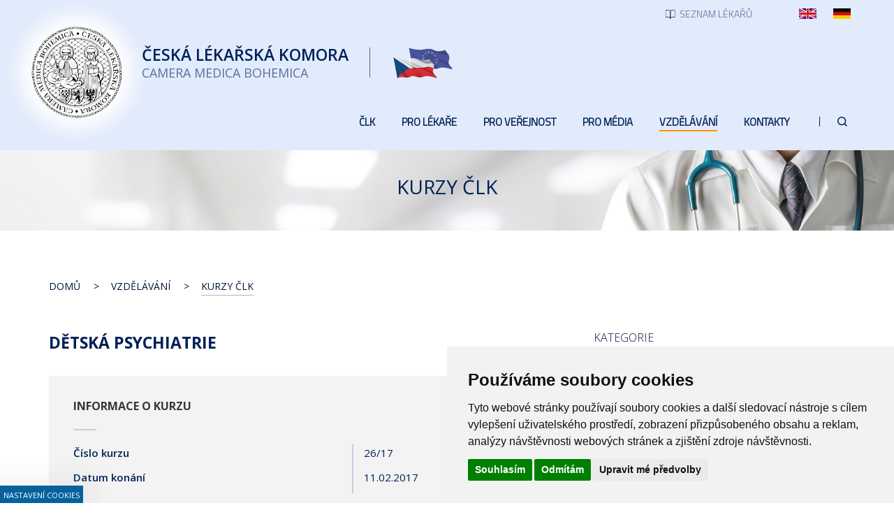

--- FILE ---
content_type: text/html; charset=UTF-8
request_url: https://www.lkcr.cz/kurzy-clk?item.id=100387&do%5Bload%5D=1
body_size: 8422
content:
<!DOCTYPE html>
<html lang="cs">
<head>
	<title>Vzdělávání / Kurzy ČLK - Česká lékařská komora</title>
	<meta http-equiv="Content-type" content="text/html; charset=utf-8" />
	<meta name="viewport" content="width=device-width, initial-scale=1" />
	<meta name="author" content="ISSA CZECH s.r.o., https://www.issa.cz" />
	<meta name="publisher" content="ISSA CZECH s.r.o." />
	<meta name="robots" content="index, follow" />
	<meta name="keywords" content="" />
	<meta name="description" content="Stavovská organizace lékařů České republiky zaručující odbornost svých členů a potvrzující splnění podmínek k výkonu lékařského povolání." />
    <link rel="preconnect" href="https://fonts.googleapis.com">
    <link rel="preconnect" href="https://fonts.gstatic.com" crossorigin>
    <link href="https://fonts.googleapis.com/css2?family=Open+Sans:wght@300;400;600;700&family=Titillium+Web:wght@300&display=swap" rel="stylesheet">
	
<link rel="icon" type="image/x-icon" href="/custom/img/icons/favicon.ico" /><link rel="shortcut icon" type="image/x-icon" href="/custom/img/icons/favicon.ico" />
<link rel="stylesheet" type="text/css" href="/web/assets/bundle/styles-public-bb1a44a5d39ca1e5f58252f2f51eebe2.css" />
<link rel="stylesheet" type="text/css" href="/web/userstyle.css" />    <link rel="preload" href="https://www.issa.cz/cookie-consent-external-websites/cookie-consent.css?v=2" as="style" />
    <link rel="stylesheet" href="https://www.issa.cz/cookie-consent-external-websites/cookie-consent.css?v=2" media="print" onload="this.media='all'" />
    <meta property="og:title" content="Vzdělávání / Kurzy ČLK - Česká lékařská komora">
    <meta property="og:description" content="Stavovská organizace lékařů České republiky zaručující odbornost svých členů a potvrzující splnění podmínek k výkonu lékařského povolání.">
    <meta property="og:image" content="https://www.lkcr.cz/custom/img/logo-1.png">
    <meta property="og:url" content="https://www.lkcr.cz/kurzy-clk">
    <meta property="og:site_name" content="Česká lékařská komora">
    <meta property="og:type" content="website">
    <meta property="og:locale" content="cs_CZ" />
</head>
<body class=""> 
    <div class="body-overlay"></div>
    <div id="open_preferences_center" class="minimal modra-bg-1"><div class="display">Nastavení cookies</div></div>
    <script type="text/javascript" src="/custom/resources/cookie-consent.js?v=1"></script>
    <script type="text/javascript" charset="UTF-8">
    document.addEventListener('DOMContentLoaded', function () {
    cookieconsent.run({"notice_banner_type":"simple","consent_type":"express","palette":"light","language":"cs","page_load_consent_levels":["strictly-necessary"],"notice_banner_reject_button_hide":false,"preferences_center_close_button_hide":false,"page_refresh_confirmation_buttons":false,"website_privacy_policy_url":"https://www.lkcr.cz/o-cookies"});
    });
    </script>
    <!-- GA -->
    <script type="text/plain" cookie-consent="tracking">
      (function(i,s,o,g,r,a,m){i['GoogleAnalyticsObject']=r;i[r]=i[r]||function(){
      (i[r].q=i[r].q||[]).push(arguments)},i[r].l=1*new Date();a=s.createElement(o),
      m=s.getElementsByTagName(o)[0];a.async=1;a.src=g;m.parentNode.insertBefore(a,m)
      })(window,document,'script','//www.google-analytics.com/analytics.js','ga');
        ga('create', 'UA-23265147-1', 'auto');
        ga('require', 'displayfeatures');
        ga('send', 'pageview');
    </script>
    
	<div id="mainHolder">
		<div id="headerHolder" class="container-fluid hiddable">
            <div id="header" class="max-width">
                <div class="row" id="headerLinksWrap">
                    <div class="col-xs-12" id="headerLinksHolder">
                        <div id="headerLinks">
                            <div id="topLinks">
                                                                <a class="top-links-button" href="/seznam-lekaru"><img src="/custom/img/icons/list.svg" /><span>Seznam lékařů</span></a>
                                <a class="top-links-lang" href="/czech-medical-chamber-cmc"><span class="sr-only">English</span><img src="/custom/img/icons/en.jpg" /></a>
                                <a class="top-links-lang" href="/geschichte-der-tak"><span class="sr-only">Deutsch</span><img src="/custom/img/icons/de.jpg" /></a>
                            </div>
                        </div>
                    </div>
                </div>
                <div class="row" id="mainLogoRowWrap">
                    <div class="col-xs-12" id="mainLogoRowHolder">
                        <a href="/" class="logo main-logo">
                            <div class="logo-inner"><span class="sr-only">Česká lékařská komora</span></div>
                            <div class="texty">
                                <span>Česká <br />lékařská komora</span>
                                <span>Camera medica bohemica</span>
                            </div>
                            <div class="divider"></div>                            <img id="logoVlajky" src="/custom/img/icons/logo-vlajky.png" />
                        </a>
                    </div>
                    <div id="mainMenuToggle" class="">
                        <div>
                            <span class="icon-bar bar-1"></span>
                            <span class="icon-bar bar-2"></span>
                            <span class="icon-bar bar-3"></span>
                        </div>
                        <div>MENU</div>
                    </div>
                </div>
                <div class="row" id="mainMenuWrap">
                    <div class="col-xs-12" id="mainMenuHolder">
                        <div class="top-menu" id="topMenuMobile">
                            <div class="packa"></div>
                            <div class="menu-content">
                                <div class="menu-scrollable">
                                
			<ul class="level-1 nav nav-pills">
				<li class="topmnu-2  has-dropdown  tag-dropdown-2"><a href="/clk"><span>ČLK</span></a>
                <ul class="dropdown-menu level-2"><li class="topmnu3  tag-aktivace-fotogalerie-3"><a href="/aktuality"><span>Aktuality</span></a></li><li class="topmnu4  has-dropdown  tag-dropdown-4"><a href="/prezident-clk"><span>Prezident ČLK</span></a>
                            <ul class="dropdown-menu level-3"><li id="topmnu5" class="topmnu5"><a href="/asistentka-prezidenta"><span>Asistentka prezidenta</span></a></li>
                            </ul></li><li class="topmnu6  has-dropdown  tag-dropdown-6"><a href="/viceprezident-clk"><span>Viceprezident ČLK</span></a>
                            <ul class="dropdown-menu level-3">
                            </ul></li><li class="topmnu8"><a href="/predstavenstvo-clk"><span>Představenstvo ČLK</span></a></li><li class="topmnu9  has-dropdown  tag-dropdown-9"><a href="/rady-a-komise-clk"><span>Rady a komise ČLK</span></a>
                            <ul class="dropdown-menu level-3"><li id="topmnu10" class="topmnu10  tag-cestna_rada"><a href="/cestna-rada"><span>Čestná rada</span></a></li><li id="topmnu11" class="topmnu11  tag-revizni_komise"><a href="/revizni-komise"><span>Revizní komise</span></a></li><li id="topmnu12" class="topmnu12  tag-eticka_komise"><a href="/eticka-komise"><span>Etická komise</span></a></li><li id="topmnu13" class="topmnu13"><a href="/licencni-komise"><span>Licenční komise</span></a></li><li id="topmnu14" class="topmnu14"><a href="/vedecka-rada"><span>Vědecká rada</span></a></li>
                            </ul></li><li class="topmnu15  has-dropdown  tag-dropdown-15"><a href="/oddeleni-a-dalsi-servis-clk"><span>Oddělení a další servis ČLK</span></a>
                            <ul class="dropdown-menu level-3"><li id="topmnu16" class="topmnu16"><a href="/pravni-kancelar"><span>Právní kancelář ČLK</span></a></li><li id="topmnu17" class="topmnu17"><a href="/oddeleni-pro-vzdelavani"><span>Oddělení pro vzdělávání</span></a></li><li id="topmnu18" class="topmnu18  tag-zahranicni_oddeleni"><a href="/zahranicni-oddeleni"><span>Zahraniční oddělení</span></a></li><li id="topmnu19" class="topmnu19"><a href="/tiskove-oddeleni"><span>Tiskové oddělení</span></a></li><li id="topmnu20" class="topmnu20"><a href="/registr-clenu-clk"><span>Registr členů ČLK</span></a></li><li id="topmnu21" class="topmnu21"><a href="/profesni-bezuhonnost"><span>Profesní bezúhonnost</span></a></li><li id="topmnu22" class="topmnu22"><a href="/casopis-a-webove-stranky-clk"><span>Časopis Tempus Medicorum</span></a></li><li id="topmnu24" class="topmnu24"><a href="/kancelare"><span>Kanceláře</span></a></li><li id="topmnu28" class="topmnu28"><a href="/inzerce"><span>Inzerce</span></a></li>
                            </ul></li><li class="topmnu167  tag-okresni-sdruzeni-seznam"><a href="/okresni-sdruzeni"><span>Okresní sdružení</span></a></li><li class="topmnu169"><a href="/okresni-shromazdeni"><span>Okresní shromáždění</span></a></li><li class="topmnu30"><a href="/delegati-sjezdu"><span>Delegáti sjezdu</span></a></li>
                </ul></li>
				<li class="topmnu-31  has-dropdown  tag-dropdown-31"><a href="/informace"><span>Pro lékaře</span></a>
                <ul class="dropdown-menu level-2"><li class="topmnu32  tag-v-paticce-aktivace-fotogalerie"><a href="/informace"><span>Informace</span></a></li><li class="topmnu72  has-dropdown  tag-dropdown-72"><a href="/registr-clenu-clk-2"><span>Registr členů ČLK</span></a>
                            <ul class="dropdown-menu level-3"><li id="topmnu73" class="topmnu73"><a href="/vstup-do-clk"><span>Vstup do ČLK</span></a></li><li id="topmnu74" class="topmnu74"><a href="/zmeny-udaju-v-registru-clenu-clk"><span>Změny údajů v registru členů ČLK</span></a></li><li id="topmnu75" class="topmnu75"><a href="/ukonceni-clenstvi-v-clk"><span>Ukončení členství v ČLK</span></a></li>
                            </ul></li><li class="topmnu33  has-dropdown  tag-dropdown-33-v-paticce"><a href="/dokumenty-clk"><span>Dokumenty ČLK</span></a>
                            <ul class="dropdown-menu level-3"><li id="topmnu34" class="topmnu34"><a href="/dokumenty-ze-sjezdu-clk"><span>Dokumenty ze sjezdů ČLK</span></a></li><li id="topmnu35" class="topmnu35"><a href="/dokumenty-predstavenstva-clk"><span>Dokumenty představenstva ČLK</span></a></li><li id="topmnu36" class="topmnu36"><a href="/hospodareni-clk"><span>Hospodaření ČLK</span></a></li><li id="topmnu37" class="topmnu37"><a href="/clenske-prispevky"><span>Členské příspěvky</span></a></li>
                            </ul></li><li class="topmnu38  has-dropdown  tag-dropdown-38-v-paticce"><a href="/legislativa-clk"><span>Legislativa ČLK</span></a>
                            <ul class="dropdown-menu level-3"><li id="topmnu39" class="topmnu39"><a href="/zakon-o-clk"><span>Zákon o ČLK</span></a></li><li id="topmnu40" class="topmnu40"><a href="/stavovske-predpisy-clk"><span>Stavovské předpisy ČLK</span></a></li><li id="topmnu41" class="topmnu41"><a href="/zavazna-stanoviska-clk"><span>Závazná stanoviska ČLK</span></a></li><li id="topmnu42" class="topmnu42"><a href="/doporuceni-predstavenstev-clk"><span>Doporučení představenstev ČLK</span></a></li><li id="topmnu43" class="topmnu43"><a href="/vestniky-clk"><span>Věstníky ČLK</span></a></li>
                            </ul></li><li class="topmnu58  has-dropdown  tag-dropdown-58"><a href="/vedecka-rada-2"><span>Vědecká rada</span></a>
                            <ul class="dropdown-menu level-3"><li id="topmnu59" class="topmnu59"><a href="/stavovsky-predpis-clk-c-12"><span>Stavovský předpis ČLK č. 12</span></a></li><li id="topmnu60" class="topmnu60"><a href="/vedecka-rada"><span>Členové VR ČLK</span></a></li><li id="topmnu61" class="topmnu61"><a href="/seznam-odbornych-diagnostickych-a-lecebnych-metod"><span>Seznam odborných diagnostických a léčebných metod</span></a></li><li id="topmnu62" class="topmnu62"><a href="/seznam-skolitelu-dle-sp-c-12"><span>Seznam školitelů dle SP č. 12</span></a></li><li id="topmnu63" class="topmnu63"><a href="/nalezitosti-zadosti-o-licenci-skolitele"><span>Náležitosti žádosti o licenci školitele</span></a></li><li id="topmnu64" class="topmnu64"><a href="/nalezitosti-zadosti-o-akreditaci-skoliciho-pracoviste"><span>Náležitosti žádosti o akreditaci školícího pracoviště</span></a></li><li id="topmnu65" class="topmnu65"><a href="/specialni-podminky-pro-vydani-licence-skolitele"><span>Speciální podmínky pro vydání licence školitele</span></a></li><li id="topmnu66" class="topmnu66"><a href="/prezkouseni-zadatelu-o-licenci-vedouciho-lekare-a-primare"><span>Přezkoušení žadatelů o licenci vedoucího lékaře a primáře</span></a></li><li id="topmnu67" class="topmnu67"><a href="/odborne-posudky"><span>Odborné posudky</span></a></li><li id="topmnu68" class="topmnu68"><a href="/stanoviska-vr-clk"><span>Stanoviska a Doporučení VR ČLK</span></a></li><li id="topmnu69" class="topmnu69"><a href="/koronavirus-doporucene-postupy"><span>Koronavirus - doporučené postupy</span></a></li>
                            </ul></li><li class="topmnu46  has-dropdown  tag-dropdown-46-v-paticce"><a href="/o-cinnosti-pravniho-oddeleni"><span>Právní kancelář ČLK</span></a>
                            <ul class="dropdown-menu level-3"><li id="topmnu47" class="topmnu47"><a href="/o-cinnosti-pravniho-oddeleni"><span>O činnosti právní kanceláře ČLK</span></a></li><li id="topmnu48" class="topmnu48"><a href="/rychla-pravni-pomoc"><span>Rychlá právní pomoc</span></a></li><li id="topmnu49" class="topmnu49"><a href="/dokumenty-pravni-kancelare-clk"><span>Dokumenty právní kanceláře ČLK</span></a></li>
                            </ul></li><li class="topmnu57"><a href="/licence"><span>Licenční komise</span></a></li><li class="topmnu71"><a href="/profesni-bezuhonnost-2"><span>Profesní bezúhonnost</span></a></li><li class="topmnu50  has-dropdown  tag-dropdown-50"><a href="/knihovna-zdravotnicke-legislativy"><span>Knihovna zdravotnické legislativy</span></a>
                            <ul class="dropdown-menu level-3"><li id="topmnu51" class="topmnu51"><a href="/mezinarodni-smlouvy-a-umluvy"><span>Mezinárodní smlouvy a úmluvy</span></a></li><li id="topmnu52" class="topmnu52"><a href="/ustava-a-listina-zakladnich-prav-a-svobod"><span>Ústava a Listina základních práv a svobod</span></a></li><li id="topmnu53" class="topmnu53"><a href="/obecne-pravni-predpisy-se-vztahem-k-vykonu-lekarskeho-povolani"><span>Obecné právní předpisy se vztahem k výkonu lékařského povolání</span></a></li><li id="topmnu54" class="topmnu54"><a href="/poskytovani-zdravotnich-sluzeb"><span>Poskytování zdravotních služeb</span></a></li><li id="topmnu55" class="topmnu55"><a href="/zpusobilost-k-vykonu-lekarskeho-povolani"><span>Způsobilost k výkonu lékařského povolání</span></a></li><li id="topmnu56" class="topmnu56"><a href="/verejne-zdravotni-pojisteni"><span>Veřejné zdravotní pojištění</span></a></li>
                            </ul></li><li class="topmnu179"><a href="/prukaz-clena-clk"><span>Průkaz člena ČLK</span></a></li><li class="topmnu45"><a href="/formulare"><span>Formuláře</span></a></li><li class="topmnu76"><a href="/clenske-prispevky-2"><span>Členské příspěvky</span></a></li><li class="topmnu78  has-dropdown  tag-dropdown-78"><a href="/casopis-a-webove-stranky-clk"><span>Časopis a webové stránky ČLK</span></a>
                            <ul class="dropdown-menu level-3">
                            </ul></li><li class="topmnu80  has-dropdown  tag-dropdown-80"><a href="/zadat-inzerci"><span>Inzerce</span></a>
                            <ul class="dropdown-menu level-3"><li id="topmnu81" class="topmnu81"><a href="/zadat-inzerci"><span>Zadat Inzerci</span></a></li><li id="topmnu82" class="topmnu82"><a href="/prohlizeni-webove-inzerce"><span>Prohlížení webové inzerce</span></a></li>
                            </ul></li>
                </ul></li>
				<li class="topmnu-83  has-dropdown  tag-dropdown-83"><a href="/seznam-lekaru"><span>Pro veřejnost</span></a>
                <ul class="dropdown-menu level-2"><li class="topmnu84  tag-aktivace-fotogalerie-84"><a href="/novinky"><span>Novinky</span></a></li><li class="topmnu85  tag-v-paticce-85"><a href="/seznam-lekaru"><span>Seznam lékařů</span></a></li><li class="topmnu146"><a href="https://www.nasezdravotnictvi.cz/" target="_blank"><span>Naše zdravotnictví</span></a></li><li class="topmnu86  tag-v-paticce-86"><a href="/hostujici-osoby"><span>Hostující osoby</span></a></li><li class="topmnu87  tag-v-paticce-87"><a href="/problematika-stiznostni-agendy"><span>Problematika stížnostní agendy</span></a></li><li class="topmnu173"><a href="/ochranaoznamovatelu"><span>Ochrana oznamovatelů</span></a></li><li class="topmnu187"><a href="/prohlaseni-o-pristupnosti"><span>Prohlášení o přístupnosti</span></a></li><li class="topmnu88  tag-v-paticce-88"><a href="/napiste-nam"><span>Napište nám!</span></a></li><li class="topmnu89  has-dropdown  tag-dropdown-89-v-paticce"><a href="/zadat-inzerci-2"><span>Inzerce</span></a>
                            <ul class="dropdown-menu level-3"><li id="topmnu90" class="topmnu90"><a href="/zadat-inzerci-2"><span>Zadat Inzerci</span></a></li><li id="topmnu91" class="topmnu91"><a href="/prohlizeni-webove-inzerce-2"><span>Prohlížení webové inzerce</span></a></li>
                            </ul></li>
                </ul></li>
				<li class="topmnu-92  has-dropdown  tag-dropdown-92"><a href="/tiskove-zpravy"><span>Pro média</span></a>
                <ul class="dropdown-menu level-2"><li class="topmnu93  tag-aktivace-fotogalerie-93"><a href="/tiskove-zpravy"><span>Tiskové zprávy</span></a></li><li class="topmnu94"><a href="/clanky"><span>Články</span></a></li><li class="topmnu138"><a href="https://www.nasezdravotnictvi.cz/" target="_blank"><span>Naše zdravotnictví</span></a></li>
                </ul></li>
				<li class="topmnu-96  active  has-dropdown  tag-dropdown-96"><a href="/zakladni-informace"><span>Vzdělávání</span></a>
                <ul class="dropdown-menu level-2"><li class="topmnu97  tag-v-paticce-97"><a href="/zakladni-informace"><span>Základní informace</span></a></li><li class="topmnu98  tag-v-paticce-98"><a href="/zadost-o-akreditaci-vzdelavaci-akce"><span>Žádost o akreditaci vzdělávací akce</span></a></li><li class="topmnu99  tag-v-paticce-99"><a href="/vzdelavaci-akce-akreditovane-clk"><span>Vzdělávací akce akreditované ČLK</span></a></li><li class="topmnu101  active  tag-v-paticce-101"><a href="/kurzy-clk"><span>Kurzy ČLK</span></a></li><li class="topmnu102  tag-v-paticce-16"><a href="/stavovsky-predpis-c-16"><span>Stavovský předpis č. 16</span></a></li><li class="topmnu139"><a href="https://www.vzdelavanilekaru.cz/" target="_blank"><span>Vzdělávací portál</span></a></li>
                </ul></li>
				<li class="topmnu-103  tag-rozcestnik-kontakty"><a href="/kontakty"><span>Kontakty</span></a></li>
                <li class="vyhledavani-v-menu">
                    <span><a href="/vyhledavani"><img src="/custom/img/icons/search.svg" /><span class="sr-only">Hledat</span></a></span>
                </li>
            </ul>                                </div>
                                <div id="topLinksMobile">
                                    <a class="top-links-button" href="/seznam-lekaru"><img src="/custom/img/icons/list.svg" /><span>Seznam lékařů</span></a>
                                    <a href="/vyhledavani"><img src="/custom/img/icons/search.svg" /><span class="sr-only">Hledat</span></a>
                                    <a class="top-links-lang" href="/czech-medical-chamber-cmc"><span class="sr-only">English</span><img src="/custom/img/icons/en.jpg" /></a>
                                    <a class="top-links-lang" href="/geschichte-der-tak"><span class="sr-only">Deutsch</span><img src="/custom/img/icons/de.jpg" /></a>
                                </div>
                            </div>
                        </div>
                        <div class="top-menu" id="topMenuDesktop">
                            
			<ul class="level-1 nav nav-pills">
				<li class="topmnu-2  has-dropdown  tag-dropdown-2"><a href="/clk"><span>ČLK</span></a>
                <ul class="dropdown-menu level-2"><li class="topmnu3  tag-aktivace-fotogalerie-3"><a href="/aktuality"><span>Aktuality</span></a></li><li class="topmnu4  has-dropdown  tag-dropdown-4"><a href="/prezident-clk"><span>Prezident ČLK</span></a>
                            <ul class="dropdown-menu level-3"><li id="topmnu5" class="topmnu5"><a href="/asistentka-prezidenta"><span>Asistentka prezidenta</span></a></li>
                            </ul></li><li class="topmnu6  has-dropdown  tag-dropdown-6"><a href="/viceprezident-clk"><span>Viceprezident ČLK</span></a>
                            <ul class="dropdown-menu level-3">
                            </ul></li><li class="topmnu8"><a href="/predstavenstvo-clk"><span>Představenstvo ČLK</span></a></li><li class="topmnu9  has-dropdown  tag-dropdown-9"><a href="/rady-a-komise-clk"><span>Rady a komise ČLK</span></a>
                            <ul class="dropdown-menu level-3"><li id="topmnu10" class="topmnu10  tag-cestna_rada"><a href="/cestna-rada"><span>Čestná rada</span></a></li><li id="topmnu11" class="topmnu11  tag-revizni_komise"><a href="/revizni-komise"><span>Revizní komise</span></a></li><li id="topmnu12" class="topmnu12  tag-eticka_komise"><a href="/eticka-komise"><span>Etická komise</span></a></li><li id="topmnu13" class="topmnu13"><a href="/licencni-komise"><span>Licenční komise</span></a></li><li id="topmnu14" class="topmnu14"><a href="/vedecka-rada"><span>Vědecká rada</span></a></li>
                            </ul></li><li class="topmnu15  has-dropdown  tag-dropdown-15"><a href="/oddeleni-a-dalsi-servis-clk"><span>Oddělení a další servis ČLK</span></a>
                            <ul class="dropdown-menu level-3"><li id="topmnu16" class="topmnu16"><a href="/pravni-kancelar"><span>Právní kancelář ČLK</span></a></li><li id="topmnu17" class="topmnu17"><a href="/oddeleni-pro-vzdelavani"><span>Oddělení pro vzdělávání</span></a></li><li id="topmnu18" class="topmnu18  tag-zahranicni_oddeleni"><a href="/zahranicni-oddeleni"><span>Zahraniční oddělení</span></a></li><li id="topmnu19" class="topmnu19"><a href="/tiskove-oddeleni"><span>Tiskové oddělení</span></a></li><li id="topmnu20" class="topmnu20"><a href="/registr-clenu-clk"><span>Registr členů ČLK</span></a></li><li id="topmnu21" class="topmnu21"><a href="/profesni-bezuhonnost"><span>Profesní bezúhonnost</span></a></li><li id="topmnu22" class="topmnu22"><a href="/casopis-a-webove-stranky-clk"><span>Časopis Tempus Medicorum</span></a></li><li id="topmnu24" class="topmnu24"><a href="/kancelare"><span>Kanceláře</span></a></li><li id="topmnu28" class="topmnu28"><a href="/inzerce"><span>Inzerce</span></a></li>
                            </ul></li><li class="topmnu167  tag-okresni-sdruzeni-seznam"><a href="/okresni-sdruzeni"><span>Okresní sdružení</span></a></li><li class="topmnu169"><a href="/okresni-shromazdeni"><span>Okresní shromáždění</span></a></li><li class="topmnu30"><a href="/delegati-sjezdu"><span>Delegáti sjezdu</span></a></li>
                </ul></li>
				<li class="topmnu-31  has-dropdown  tag-dropdown-31"><a href="/informace"><span>Pro lékaře</span></a>
                <ul class="dropdown-menu level-2"><li class="topmnu32  tag-v-paticce-aktivace-fotogalerie"><a href="/informace"><span>Informace</span></a></li><li class="topmnu72  has-dropdown  tag-dropdown-72"><a href="/registr-clenu-clk-2"><span>Registr členů ČLK</span></a>
                            <ul class="dropdown-menu level-3"><li id="topmnu73" class="topmnu73"><a href="/vstup-do-clk"><span>Vstup do ČLK</span></a></li><li id="topmnu74" class="topmnu74"><a href="/zmeny-udaju-v-registru-clenu-clk"><span>Změny údajů v registru členů ČLK</span></a></li><li id="topmnu75" class="topmnu75"><a href="/ukonceni-clenstvi-v-clk"><span>Ukončení členství v ČLK</span></a></li>
                            </ul></li><li class="topmnu33  has-dropdown  tag-dropdown-33-v-paticce"><a href="/dokumenty-clk"><span>Dokumenty ČLK</span></a>
                            <ul class="dropdown-menu level-3"><li id="topmnu34" class="topmnu34"><a href="/dokumenty-ze-sjezdu-clk"><span>Dokumenty ze sjezdů ČLK</span></a></li><li id="topmnu35" class="topmnu35"><a href="/dokumenty-predstavenstva-clk"><span>Dokumenty představenstva ČLK</span></a></li><li id="topmnu36" class="topmnu36"><a href="/hospodareni-clk"><span>Hospodaření ČLK</span></a></li><li id="topmnu37" class="topmnu37"><a href="/clenske-prispevky"><span>Členské příspěvky</span></a></li>
                            </ul></li><li class="topmnu38  has-dropdown  tag-dropdown-38-v-paticce"><a href="/legislativa-clk"><span>Legislativa ČLK</span></a>
                            <ul class="dropdown-menu level-3"><li id="topmnu39" class="topmnu39"><a href="/zakon-o-clk"><span>Zákon o ČLK</span></a></li><li id="topmnu40" class="topmnu40"><a href="/stavovske-predpisy-clk"><span>Stavovské předpisy ČLK</span></a></li><li id="topmnu41" class="topmnu41"><a href="/zavazna-stanoviska-clk"><span>Závazná stanoviska ČLK</span></a></li><li id="topmnu42" class="topmnu42"><a href="/doporuceni-predstavenstev-clk"><span>Doporučení představenstev ČLK</span></a></li><li id="topmnu43" class="topmnu43"><a href="/vestniky-clk"><span>Věstníky ČLK</span></a></li>
                            </ul></li><li class="topmnu58  has-dropdown  tag-dropdown-58"><a href="/vedecka-rada-2"><span>Vědecká rada</span></a>
                            <ul class="dropdown-menu level-3"><li id="topmnu59" class="topmnu59"><a href="/stavovsky-predpis-clk-c-12"><span>Stavovský předpis ČLK č. 12</span></a></li><li id="topmnu60" class="topmnu60"><a href="/vedecka-rada"><span>Členové VR ČLK</span></a></li><li id="topmnu61" class="topmnu61"><a href="/seznam-odbornych-diagnostickych-a-lecebnych-metod"><span>Seznam odborných diagnostických a léčebných metod</span></a></li><li id="topmnu62" class="topmnu62"><a href="/seznam-skolitelu-dle-sp-c-12"><span>Seznam školitelů dle SP č. 12</span></a></li><li id="topmnu63" class="topmnu63"><a href="/nalezitosti-zadosti-o-licenci-skolitele"><span>Náležitosti žádosti o licenci školitele</span></a></li><li id="topmnu64" class="topmnu64"><a href="/nalezitosti-zadosti-o-akreditaci-skoliciho-pracoviste"><span>Náležitosti žádosti o akreditaci školícího pracoviště</span></a></li><li id="topmnu65" class="topmnu65"><a href="/specialni-podminky-pro-vydani-licence-skolitele"><span>Speciální podmínky pro vydání licence školitele</span></a></li><li id="topmnu66" class="topmnu66"><a href="/prezkouseni-zadatelu-o-licenci-vedouciho-lekare-a-primare"><span>Přezkoušení žadatelů o licenci vedoucího lékaře a primáře</span></a></li><li id="topmnu67" class="topmnu67"><a href="/odborne-posudky"><span>Odborné posudky</span></a></li><li id="topmnu68" class="topmnu68"><a href="/stanoviska-vr-clk"><span>Stanoviska a Doporučení VR ČLK</span></a></li><li id="topmnu69" class="topmnu69"><a href="/koronavirus-doporucene-postupy"><span>Koronavirus - doporučené postupy</span></a></li>
                            </ul></li><li class="topmnu46  has-dropdown  tag-dropdown-46-v-paticce"><a href="/o-cinnosti-pravniho-oddeleni"><span>Právní kancelář ČLK</span></a>
                            <ul class="dropdown-menu level-3"><li id="topmnu47" class="topmnu47"><a href="/o-cinnosti-pravniho-oddeleni"><span>O činnosti právní kanceláře ČLK</span></a></li><li id="topmnu48" class="topmnu48"><a href="/rychla-pravni-pomoc"><span>Rychlá právní pomoc</span></a></li><li id="topmnu49" class="topmnu49"><a href="/dokumenty-pravni-kancelare-clk"><span>Dokumenty právní kanceláře ČLK</span></a></li>
                            </ul></li><li class="topmnu57"><a href="/licence"><span>Licenční komise</span></a></li><li class="topmnu71"><a href="/profesni-bezuhonnost-2"><span>Profesní bezúhonnost</span></a></li><li class="topmnu50  has-dropdown  tag-dropdown-50"><a href="/knihovna-zdravotnicke-legislativy"><span>Knihovna zdravotnické legislativy</span></a>
                            <ul class="dropdown-menu level-3"><li id="topmnu51" class="topmnu51"><a href="/mezinarodni-smlouvy-a-umluvy"><span>Mezinárodní smlouvy a úmluvy</span></a></li><li id="topmnu52" class="topmnu52"><a href="/ustava-a-listina-zakladnich-prav-a-svobod"><span>Ústava a Listina základních práv a svobod</span></a></li><li id="topmnu53" class="topmnu53"><a href="/obecne-pravni-predpisy-se-vztahem-k-vykonu-lekarskeho-povolani"><span>Obecné právní předpisy se vztahem k výkonu lékařského povolání</span></a></li><li id="topmnu54" class="topmnu54"><a href="/poskytovani-zdravotnich-sluzeb"><span>Poskytování zdravotních služeb</span></a></li><li id="topmnu55" class="topmnu55"><a href="/zpusobilost-k-vykonu-lekarskeho-povolani"><span>Způsobilost k výkonu lékařského povolání</span></a></li><li id="topmnu56" class="topmnu56"><a href="/verejne-zdravotni-pojisteni"><span>Veřejné zdravotní pojištění</span></a></li>
                            </ul></li><li class="topmnu179"><a href="/prukaz-clena-clk"><span>Průkaz člena ČLK</span></a></li><li class="topmnu45"><a href="/formulare"><span>Formuláře</span></a></li><li class="topmnu76"><a href="/clenske-prispevky-2"><span>Členské příspěvky</span></a></li><li class="topmnu78  has-dropdown  tag-dropdown-78"><a href="/casopis-a-webove-stranky-clk"><span>Časopis a webové stránky ČLK</span></a>
                            <ul class="dropdown-menu level-3">
                            </ul></li><li class="topmnu80  has-dropdown  tag-dropdown-80"><a href="/zadat-inzerci"><span>Inzerce</span></a>
                            <ul class="dropdown-menu level-3"><li id="topmnu81" class="topmnu81"><a href="/zadat-inzerci"><span>Zadat Inzerci</span></a></li><li id="topmnu82" class="topmnu82"><a href="/prohlizeni-webove-inzerce"><span>Prohlížení webové inzerce</span></a></li>
                            </ul></li>
                </ul></li>
				<li class="topmnu-83  has-dropdown  tag-dropdown-83"><a href="/seznam-lekaru"><span>Pro veřejnost</span></a>
                <ul class="dropdown-menu level-2"><li class="topmnu84  tag-aktivace-fotogalerie-84"><a href="/novinky"><span>Novinky</span></a></li><li class="topmnu85  tag-v-paticce-85"><a href="/seznam-lekaru"><span>Seznam lékařů</span></a></li><li class="topmnu146"><a href="https://www.nasezdravotnictvi.cz/" target="_blank"><span>Naše zdravotnictví</span></a></li><li class="topmnu86  tag-v-paticce-86"><a href="/hostujici-osoby"><span>Hostující osoby</span></a></li><li class="topmnu87  tag-v-paticce-87"><a href="/problematika-stiznostni-agendy"><span>Problematika stížnostní agendy</span></a></li><li class="topmnu173"><a href="/ochranaoznamovatelu"><span>Ochrana oznamovatelů</span></a></li><li class="topmnu187"><a href="/prohlaseni-o-pristupnosti"><span>Prohlášení o přístupnosti</span></a></li><li class="topmnu88  tag-v-paticce-88"><a href="/napiste-nam"><span>Napište nám!</span></a></li><li class="topmnu89  has-dropdown  tag-dropdown-89-v-paticce"><a href="/zadat-inzerci-2"><span>Inzerce</span></a>
                            <ul class="dropdown-menu level-3"><li id="topmnu90" class="topmnu90"><a href="/zadat-inzerci-2"><span>Zadat Inzerci</span></a></li><li id="topmnu91" class="topmnu91"><a href="/prohlizeni-webove-inzerce-2"><span>Prohlížení webové inzerce</span></a></li>
                            </ul></li>
                </ul></li>
				<li class="topmnu-92  has-dropdown  tag-dropdown-92"><a href="/tiskove-zpravy"><span>Pro média</span></a>
                <ul class="dropdown-menu level-2"><li class="topmnu93  tag-aktivace-fotogalerie-93"><a href="/tiskove-zpravy"><span>Tiskové zprávy</span></a></li><li class="topmnu94"><a href="/clanky"><span>Články</span></a></li><li class="topmnu138"><a href="https://www.nasezdravotnictvi.cz/" target="_blank"><span>Naše zdravotnictví</span></a></li>
                </ul></li>
				<li class="topmnu-96  active  has-dropdown  tag-dropdown-96"><a href="/zakladni-informace"><span>Vzdělávání</span></a>
                <ul class="dropdown-menu level-2"><li class="topmnu97  tag-v-paticce-97"><a href="/zakladni-informace"><span>Základní informace</span></a></li><li class="topmnu98  tag-v-paticce-98"><a href="/zadost-o-akreditaci-vzdelavaci-akce"><span>Žádost o akreditaci vzdělávací akce</span></a></li><li class="topmnu99  tag-v-paticce-99"><a href="/vzdelavaci-akce-akreditovane-clk"><span>Vzdělávací akce akreditované ČLK</span></a></li><li class="topmnu101  active  tag-v-paticce-101"><a href="/kurzy-clk"><span>Kurzy ČLK</span></a></li><li class="topmnu102  tag-v-paticce-16"><a href="/stavovsky-predpis-c-16"><span>Stavovský předpis č. 16</span></a></li><li class="topmnu139"><a href="https://www.vzdelavanilekaru.cz/" target="_blank"><span>Vzdělávací portál</span></a></li>
                </ul></li>
				<li class="topmnu-103  tag-rozcestnik-kontakty"><a href="/kontakty"><span>Kontakty</span></a></li>
                <li class="vyhledavani-v-menu">
                    <span><a href="/vyhledavani"><img src="/custom/img/icons/search.svg" /><span class="sr-only">Hledat</span></a></span>
                </li>
            </ul>                        </div>
                    </div>
                </div>
            </div>
			        </div>


		<div id="content" class="">

			<div class="main">
                <div class="page-header-holder">
				                    <div class="page-header  ">
                        <h1 class="max-width">Kurzy ČLK</h1>
                        <div class="divider divider-1 visible-xs"></div>
                    </div>
                                
		
                    <div class="breadcrumb-holder max-width container">
			<ol class="breadcrumb">
                <li><a href="/">Domů</a></li>
				<li><span><a href="/vzdelavani">Vzdělávání</a></span></li>
				<li><span>Kurzy ČLK</span></li>
			</ol>
                    </div>            </div>
        
	<div class="usermodule">
<script language="JavaScript" type="text/javascript">
    function Neodeslat()  
    {    
            if (event.keyCode == 13) 
            {        
                    event.cancelBubble = true;
                    event.returnValue = false;
             }
    } 
</script>
<div class="max-width container">
    <div class="row">
        <section class="col-md-8 content-left">
            <form id="form" name="form" action="/kurzy-clk" method="post" enctype="multipart/form-data" class="form-clk">
                <h2>Dětská psychiatrie</h2>
                <div class="text-box-lekar login-doctor">
                    <h3 class="">Informace o kurzu</h3>
                    <table class="data">
                        <tr>
                            <td>Číslo kurzu</td>
                            <td>26/17</td>
                        </tr>
                        <tr>
                            <td>Datum konání</td>
                            <td>11.02.2017</td>
                        </tr>
                    </table>
                    <div class="padding-top-30"></div>
                </div>
    
                <h3>Obsah kurzu</h3>
                <div class="kurz-popis margin-top-20">
                    <p>Podrobné informace - viz příloha</p>

<p>Pokud se&nbsp; nezobrazí&nbsp; přihláška, je kurz obsazen.</p>

<p>- číslo účtu: 19-1083620217/0100</p>

<p>- variabilní symbol: číslo kurzu</p>

<p>- poplatek musí být uhrazen předem</p>

<p>- výše účastnického poplatku je uvedena na přiložené pozvánce</p>

<p><span style="color:#FF0000;">Doklad o úhradě je nutné předložit na místě při registraci</span></p>

<p><strong>Věnujte prosím pozornost informacím, které jsou&nbsp; zasílány elektronicky 10 dnů před konáním kurzu.</strong></p>

<p>&nbsp;</p>

<p>&nbsp;</p>

                </div>
                <h3 class="padding-top-50">Pozvánka</h3>
	<table class="filesTable">
	<thead>
		<tr>
			<th class="nameCol">Název</th>
			
			<th class="sizeCol">Velikost</th>
			
		</tr>
	</thead>
	<tbody>
		<tr>
			<td class="nameCol"><a href="/doc/akrkurzy_file/26-17-detska-psychiatrie-dr-pothe-1293.pdf" target="_blank" title="Zobrazit: 26-17 Dětská psychiatrie dr. Pöthe.pdf">26-17 Dětská psychiatrie dr. Pöthe.pdf</a></td>
			
			<td class="sizeCol">301.8 kB</td>
		</tr>
	</tbody>
	</table>
                <div class="row margin-top-60">
                    <div class="col-sm-6 margin-top-xs-20">
                        <button type="submit" name="do[list]=1"  class=" btn btn-default zpet-na-vyhledavani" />
                            Zpět na vyhledávání
                        </button>
                    </div>
                </div>
            </form>
        </section>

        <section class="col-md-4 content-right pravy-sloupec">
	<div class="signpost">
		<span class="prednadpis">Kategorie</span>
<h2>Sekce Vzdělávání</h2>

<div class="divider divider-1">&nbsp;</div>

<div class="odkazy-holder textove">
				<ul class="childStructures">
					<li id="childmnu97" class="tag-v-paticce-97"><a href="/zakladni-informace"><span>Základní informace</span></a></li>
					<li id="childmnu98" class="tag-v-paticce-98"><a href="/zadost-o-akreditaci-vzdelavaci-akce"><span>Žádost o akreditaci vzdělávací akce</span></a></li>
					<li id="childmnu99" class="tag-v-paticce-99"><a href="/vzdelavaci-akce-akreditovane-clk"><span>Vzdělávací akce akreditované ČLK</span></a></li>
					<li id="childmnu101" class="tag-v-paticce-101"><a href="/kurzy-clk"><span>Kurzy ČLK</span></a></li>
					<li id="childmnu102" class="tag-v-paticce-16"><a href="/stavovsky-predpis-c-16"><span>Stavovský předpis č. 16</span></a></li>
					<li id="childmnu139"><a href="https://www.vzdelavanilekaru.cz/" target="_blank"><span>Vzdělávací portál</span></a></li>
				</ul>
</div> 
	<div class="module">
		<div id="odkazy-vystup-graficke">
			<div class="list"><div class="odkazy-holder graficke">
  
  <a class="item item-253  " href="zachranme-soukrome-lekare" >
    <span class="s1">Podporujeme soukromé lékaře</span>
    <span class="s2">Zachraňme ambulantní specialisty</span>
    
  </a>
  <style>
    .item-253 {
    	background-color:#C70039;
    	background-image:url(https://www.lkcr.cz//doc/odkazy_img/icon-core-people-16.png);
    }
    .item-253:hover,
    .item-253:active, 
    .item-253:focus {
    	background-color:#900C3F;
    }
  </style>
  
  <a class="item item-231  " href="/okresni-shromazdeni" >
    <span class="s1">Okresní shromáždění</span>
    <span class="s2">Data a místa okresních shromáždění</span>
    
    	<span class="s3">
      	Informace zde
    	</span>
    
  </a>
  <style>
    .item-231 {
    	background-color:#873DE9;
    	background-image:url(https://www.lkcr.cz//doc/odkazy_img/ikona-os-7.png);
    }
    .item-231:hover,
    .item-231:active, 
    .item-231:focus {
    	background-color:#6A2EB8;
    }
  </style>
  
</div>
			</div>
		</div>
	</div>

<div class="divider divider-1 hidden-xs hidden-sm" style="margin-top:50px;">&nbsp;</div>

	<div class="module">
		<div id="odkazy-vystup-graficke">
			<div class="list"><div class="odkazy-holder graficke">
  
  <a class="item item-10  " href="https://www.nasezdravotnictvi.cz/"  target="_blank" >
    <span class="s1">Naše zdravotnictví</span>
    <span class="s2">Sledujeme a komentujeme události v našem zdravotnictví</span>
    
    	<span class="s3">
      	Webové stránky
    	</span>
    
  </a>
  <style>
    .item-10 {
    	background-color:#00B4B1;
    	background-image:url(https://www.lkcr.cz//doc/odkazy_img/n3-1.png);
    }
    .item-10:hover,
    .item-10:active, 
    .item-10:focus {
    	background-color:#059A97;
    }
  </style>
  
</div>
			</div>
		</div>
	</div> 
	<div class="signpost">
		<div class="odkazy-holder graficke">
<div class="item item-manual"><span class="s2">Informace</span> <span class="s1">Pro mladé lékaře</span> <span class="s2"><a href="http://www.juniordoctor.cz/" target="_blank"><span>web mladých lékařů</span></a></span> <span class="s2"><a href="https://www.lkcr.cz/ferovepracoviste/"  target="_blank"><span>web férového pracoviště</span></a></span></div>
</div>
	</div>

<div class="margin-top-65">&nbsp;</div>
<span class="prednadpis">Oblíbené odkazy</span>

<h2>Rychlé odkazy</h2>

<div class="divider divider-1">&nbsp;</div>

	<div class="module">
		<div id="odkazy-vystup-tagy">
			<div class="list"><ul class="odkazy-holder tagy">
  
    <li>
      <a href="/knihovna-zdravotnicke-legislativy" >
      	Knihovna zdravotnické legislativy
        
      </a>
  	<li>
  
    <li>
      <a href="/gdpr" >
      	GDPR - Informace pro soukromé lékaře
        
      </a>
  	<li>
  
    <li>
      <a href="/doc/cms_library/20241025plna-moc-clk-os-dohodovaci-rizeni-101879.pdf" >
      	Plná moc
        
      </a>
  	<li>
  
    <li>
      <a href="/seznam-lekaru" >
      	Seznam lékařů
        
      </a>
  	<li>
  
    <li>
      <a href="/doc/cms_library/prirucka-pro-lekare_v10-101802.pdf" >
      	Kybernetická příručka pro lékaře - 10+1 kroků k ochraně ordinace
        
      </a>
  	<li>
  
    <li>
      <a href="https://mzd.gov.cz/wp-content/uploads/2025/03/Vykladove-stanovisko-MZCR_k-nejasnostem-posuzovani-zdravotni-zpusobilosti-k-rizeni-motorovych-vozidel-u-osob-starsich-65-let.pdf" >
      	Výkladové stanovisko MZ ČR k posuzování zdravotní způsobilosti k řízení motorových vozidel 2025
        
      </a>
  	<li>
  
</ul>
			</div>
		</div>
	</div>
	</div>
        </section>
    </div>
</div>
	</div>
			</div>
		</div><!-- .main / #content -->

		<div class="footer">
                    
            <div class="footer-holder container">

                <div class="adresa">
                    <div class="heading">Česká lékařská komora</div>
                    <div class="divider-5"></div>
                    <p>
                        Česká lékařská komora<br />
                        Drahobejlova 1019/27<br />
                        190 00 Praha 9
                    </p>
                    <p>
                        tel.: <a href="tel:+420 257 215 285">+420 257 215 285</a><br />
                        email: <a href="mailto:recepce@clkcr.cz">recepce@clkcr.cz</a>
                    </p>
                    <div class="divider-5"></div>
                    <p>
                        Česká lékařská komora<br />
                        Lužická 419/14<br />
                        779 00 Olomouc
                    </p>
                    <div class="footer-share">
                        <a href="https://cs-cz.facebook.com/ceskalekarskakomora/?ref=page_internal" target="_blank"><img src="/custom/img/icons/facebook.svg" alt="LKČR na Facebooku" /></a>
                        <a href="/rss" target="_blank"><img src="/custom/img/icons/rss.svg" alt="RSS" /></a>
                    </div>
                    
                </div>

                <div class="divider-6"></div>

                <div class="footer-menu hidden-xs">

                                        <div class="m">
                        <div class="heading">Pro lékaře</div>
                        
				<ul class="childStructures">
					<li id="childmnu32" class="tag-v-paticce-aktivace-fotogalerie"><a href="/informace"><span>Informace</span></a></li>
					<li id="childmnu33" class="tag-dropdown-33-v-paticce"><a href="/dokumenty-clk"><span>Dokumenty ČLK</span></a></li>
					<li id="childmnu38" class="tag-dropdown-38-v-paticce"><a href="/legislativa-clk"><span>Legislativa ČLK</span></a></li>
					<li id="childmnu46" class="tag-dropdown-46-v-paticce"><a href="/o-cinnosti-pravniho-oddeleni"><span>Právní kancelář ČLK</span></a></li>
				</ul>                    </div>
                                                <div class="m">
                        <div class="heading">Pro veřejnost</div>
                        
				<ul class="childStructures">
					<li id="childmnu85" class="tag-v-paticce-85"><a href="/seznam-lekaru"><span>Seznam lékařů</span></a></li>
					<li id="childmnu86" class="tag-v-paticce-86"><a href="/hostujici-osoby"><span>Hostující osoby</span></a></li>
					<li id="childmnu87" class="tag-v-paticce-87"><a href="/problematika-stiznostni-agendy"><span>Problematika stížnostní agendy</span></a></li>
					<li id="childmnu88" class="tag-v-paticce-88"><a href="/napiste-nam"><span>Napište nám!</span></a></li>
					<li id="childmnu89" class="tag-dropdown-89-v-paticce"><a href="/zadat-inzerci-2"><span>Inzerce</span></a></li>
				</ul>                    </div>
                                                <div class="m">
                        <div class="heading">Vzdělávání</div>
                        
				<ul class="childStructures">
					<li id="childmnu97" class="tag-v-paticce-97"><a href="/zakladni-informace"><span>Základní informace</span></a></li>
					<li id="childmnu98" class="tag-v-paticce-98"><a href="/zadost-o-akreditaci-vzdelavaci-akce"><span>Žádost o akreditaci vzdělávací akce</span></a></li>
					<li id="childmnu99" class="tag-v-paticce-99"><a href="/vzdelavaci-akce-akreditovane-clk"><span>Vzdělávací akce akreditované ČLK</span></a></li>
					<li id="childmnu101" class="tag-v-paticce-101"><a href="/kurzy-clk"><span>Kurzy ČLK</span></a></li>
					<li id="childmnu102" class="tag-v-paticce-16"><a href="/stavovsky-predpis-c-16"><span>Stavovský předpis č. 16</span></a></li>
				</ul>                    </div>
                                                <div class="m">
                        <div class="heading">Kontakty</div>
                        
				<ul class="childStructures">
					<li id="childmnu104" class="tag-v-paticce-104"><a href="/kancelar-praha"><span>Kancelář Praha</span></a></li>
					<li id="childmnu105" class="tag-v-paticce-105"><a href="/kancelar-olomouc"><span>Kancelář Olomouc</span></a></li>
				</ul>                    </div>
                            
                </div>
                
                <div class="footer-menu footer-menu-xs visible-xs">
                    <div class="heading">Odkazy</div>
                    <ul>
                                            <li><a href="/informace">Pro lékaře</a></li>
                                                    <li><a href="/seznam-lekaru">Pro veřejnost</a></li>
                                                    <li><a href="/zakladni-informace">Vzdělávání</a></li>
                                                    <li><a href=""></a></li>
                                                </ul>
                </div>

            </div>

        </div> 

	</div><!-- #mainHolder -->

<script>
		var mm_Wait = "Čekejte prosím";
		var mm_RequestError = "Chyba při zpracování požadavku.";
</script>
<script src="/web/assets/bundle/scripts-public-16b3ee5e6adf98997e37558eae6f16cb.js"></script>
	<div class="footer-issa">
        <div class="container">
            <div class="div-1">
                Všechna práva vyhrazena Česká lékařská komora. Tvorba a provoz webu: <a href="https://www.issa.cz">ISSA CZECH s.r.o.</a>.<br />
                <!--<a href="https://www.lkcr.cz/casopis-a-webove-stranky-clk#a-40">Kontakt na správu webu</a>-->
            </div>
            <div class="div-2">
                <!-- DigiCert Seal HTML -->
                <div id="DigiCertClickID_mNOk9v_5"></div>
                <script type="text/javascript">
                    var __dcid = __dcid || [];
                    __dcid.push({"cid":"DigiCertClickID_mNOk9v_5","tag":"mNOk9v_5"});
                    (function(){var cid=document.createElement("script");cid.async=true;cid.src="//seal.digicert.com/seals/cascade/seal.min.js";var s = document.getElementsByTagName("script");var ls = s[(s.length - 1)];ls.parentNode.insertBefore(cid, ls.nextSibling);}());
                </script>       
            </div>
        </div>
    </div>
</body>
</html>


--- FILE ---
content_type: image/svg+xml
request_url: https://www.lkcr.cz/custom/img/icons/first-file.svg
body_size: 1277
content:
<?xml version="1.0" encoding="UTF-8" standalone="no" ?>
<!DOCTYPE svg PUBLIC "-//W3C//DTD SVG 1.1//EN" "http://www.w3.org/Graphics/SVG/1.1/DTD/svg11.dtd">
<svg xmlns="http://www.w3.org/2000/svg" xmlns:xlink="http://www.w3.org/1999/xlink" version="1.1" width="10" height="10" viewBox="0 0 10 10" xml:space="preserve">
<desc>Created with Fabric.js 4.6.0</desc>
<defs>
</defs>
<g transform="matrix(0 0.12 -0.12 0 4.99 4.99)" id="KSV5BjDjIERznnjn-49iQ"  >
<path style="stroke: none; stroke-width: 1; stroke-dasharray: none; stroke-linecap: butt; stroke-dashoffset: 0; stroke-linejoin: miter; stroke-miterlimit: 4; fill: rgb(232,232,232); fill-rule: nonzero; opacity: 1;" vector-effect="non-scaling-stroke"  transform=" translate(0, 0)" d="M -40 -40 L 40 40 L -40 40 z" stroke-linecap="round" />
</g>
<g transform="matrix(0.5 0 0 0.5 135.56 164.35)" id="N1-qYn_wOxpdq9eLqJ94x"  >
<path style="stroke: none; stroke-width: 0; stroke-dasharray: none; stroke-linecap: butt; stroke-dashoffset: 0; stroke-linejoin: miter; stroke-miterlimit: 4; fill: rgb(0,180,177); fill-rule: nonzero; opacity: 1;" vector-effect="non-scaling-stroke"  transform=" translate(0, 0)" d="M -86.8281 -223.99064 C -125.2771 -223.99064 -160.5001 -211.29964 -186.0551 -186.88564000000002 C -211.6061 -162.47164000000004 -226.8281 -126.57364000000003 -226.8281 -83.96564000000002 C -226.8281 -47.68797000000002 -213.96072 -14.751370000000023 -194.21913 15.469839999999976 C -176.63757 42.384389999999975 -153.60378 67.14523999999997 -129.3511 90.19435999999997 C -77.87110000000001 139.12836 -18.921099999999996 182.04235999999997 12.578900000000004 218.31435999999997 L 12.574990000000005 218.31044999999997 C 15.766390000000005 221.92764999999997 20.356190000000005 223.99794999999997 25.176990000000004 223.99794999999997 C 29.997790000000002 223.99794999999997 34.58719000000001 221.92764999999997 37.77899000000001 218.31044999999997 C 78.63399000000001 171.24845 165.48899 113.85044999999998 222.92899 44.330449999999985 C 225.78839 40.896849999999986 227.16729 36.46714999999998 226.75709 32.01444999999998 C 226.35084 27.56524999999998 224.19069000000002 23.459749999999982 220.75319000000002 20.60044999999998 C 217.31569000000002 17.74494999999998 212.88599000000002 16.36994999999998 208.43319000000002 16.78404999999998 C 203.98399000000003 17.19810999999998 199.88239000000002 19.36214999999998 197.03119000000004 22.80354999999998 C 148.66819000000004 81.33454999999998 73.74119000000003 133.33354999999997 25.35119000000003 183.48354999999998 C -10.996809999999968 145.90554999999998 -62.031809999999965 107.88954999999999 -106.24880999999996 65.86354999999998 C -155.43980999999997 19.105549999999972 -193.22180999999995 -30.79245000000003 -193.22180999999995 -83.96645000000004 C -193.22180999999995 -118.81045000000003 -181.61280999999994 -144.72445000000005 -162.94880999999995 -162.55645000000004 C -144.28480999999994 -180.39245000000005 -117.89780999999995 -190.38845000000003 -86.82380999999995 -190.38845000000003 C -44.68680999999995 -190.38845000000003 -5.698809999999952 -167.39245000000003 9.074190000000044 -118.45045000000003 C 10.796890000000044 -112.69655000000003 15.453090000000044 -108.29845000000003 21.293190000000045 -106.91145000000003 C 27.132990000000046 -105.52475000000003 33.27319000000004 -107.35676000000004 37.39519000000004 -111.72395000000003 C 41.51629000000004 -116.09115000000003 42.99679000000004 -122.32595000000003 41.277990000000045 -128.07595000000003 C 22.449990000000046 -190.43495000000004 -31.63200999999995 -223.99795000000003 -86.82200999999995 -223.99795000000003 z" stroke-linecap="round" />
</g>
</svg>

--- FILE ---
content_type: image/svg+xml
request_url: https://www.lkcr.cz/custom/img/icons/rss.svg
body_size: 484
content:
<svg xmlns="http://www.w3.org/2000/svg" width="32" height="31.993" viewBox="0 0 32 31.993">
  <g id="Group_282" data-name="Group 282" transform="translate(-560.254 -2182.495)">
    <g id="Group_281" data-name="Group 281">
      <g id="facebook__x2C__social__x2C__media_x2C__social__x2C__media_x2C_" transform="translate(424.254 2482.395)">
        <g id="Group_27" data-name="Group 27" transform="translate(136 -299.9)">
          <path id="Path_27" data-name="Path 27" d="M43.307,20.78A15.99,15.99,0,1,0,48,32.093,15.93,15.93,0,0,0,43.307,20.78Zm-.873,21.747a14.767,14.767,0,1,1,4.313-10.433A14.724,14.724,0,0,1,42.433,42.527Z" transform="translate(-16 -16.1)" fill="#fffefe" fill-rule="evenodd"/>
        </g>
      </g>
    </g>
    <g id="noun-rss-27267" transform="translate(1008.469 2683.397)">
      <g id="Group_280" data-name="Group 280" transform="translate(-438.8 -492.397)">
        <path id="Path_186" data-name="Path 186" d="M131.095,392.674a1.943,1.943,0,1,1-1.943-1.943,1.943,1.943,0,0,1,1.943,1.943" transform="translate(-127.208 -380.051)" fill="#fff"/>
        <path id="Path_187" data-name="Path 187" d="M127.2,213.843v2.687s6.523.182,6.726,6.942H136.8s.338-9.186-9.6-9.629" transform="translate(-127.2 -208.905)" fill="#fff"/>
        <path id="Path_188" data-name="Path 188" d="M127.2,61.75v2.737s10.612-.169,11.8,11.829h2.67s.3-13.755-14.465-14.567" transform="translate(-127.2 -61.75)" fill="#fff"/>
      </g>
    </g>
  </g>
</svg>
